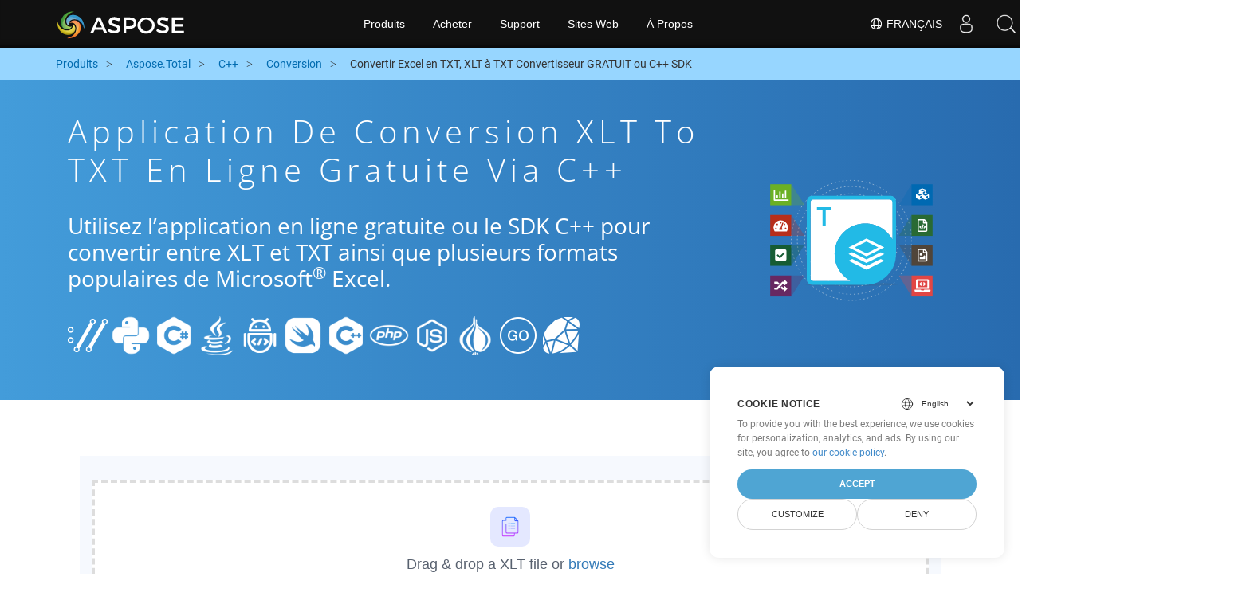

--- FILE ---
content_type: text/html
request_url: https://products.aspose.cloud/total/fr/cpp/conversion/xlt-to-txt/
body_size: 10667
content:
<!doctype html><html lang=fr class=no-js><head><script>window.dataLayer=window.dataLayer||[];function gtag(){dataLayer.push(arguments)}gtag("set","url_passthrough",!0),gtag("set","ads_data_redaction",!0),gtag("consent","default",{ad_storage:"denied",ad_user_data:"denied",ad_personalization:"denied",analytics_storage:"denied"}),window.uetq=window.uetq||[],window.uetq.push("consent","default",{ad_storage:"denied"})</script><script>(function(e,t,n,s,o){e[s]=e[s]||[],e[s].push({"gtm.start":(new Date).getTime(),event:"gtm.js"});var a=t.getElementsByTagName(n)[0],i=t.createElement(n),r=s!="dataLayer"?"&l="+s:"";i.async=!0,i.src="https://www.googletagmanager.com/gtm.js?id="+o+r,a.parentNode.insertBefore(i,a)})(window,document,"script","dataLayer","GTM-TSXP9CZ")</script><meta name=robots content="index, follow"><meta charset=utf-8><meta name=viewport content="width=device-width,initial-scale=1,shrink-to-fit=no"><link rel=canonical href=https://products.aspose.cloud/total/fr/cpp/conversion/xlt-to-txt/><link rel=alternate hreflang=x-default href=https://products.aspose.cloud/total/cpp/conversion/xlt-to-txt/><link rel=alternate hreflang=en href=https://products.aspose.cloud/total/cpp/conversion/xlt-to-txt/><link rel=alternate hreflang=ja href=https://products.aspose.cloud/total/ja/cpp/conversion/xlt-to-txt/><link rel=alternate hreflang=el href=https://products.aspose.cloud/total/el/cpp/conversion/xlt-to-txt/><link rel=alternate hreflang=ru href=https://products.aspose.cloud/total/ru/cpp/conversion/xlt-to-txt/><link rel=alternate hreflang=zh href=https://products.aspose.cloud/total/zh/cpp/conversion/xlt-to-txt/><link rel=alternate hreflang=pt href=https://products.aspose.cloud/total/pt/cpp/conversion/xlt-to-txt/><link rel=alternate hreflang=es href=https://products.aspose.cloud/total/es/cpp/conversion/xlt-to-txt/><link rel=alternate hreflang=de href=https://products.aspose.cloud/total/de/cpp/conversion/xlt-to-txt/><link rel=alternate hreflang=id href=https://products.aspose.cloud/total/id/cpp/conversion/xlt-to-txt/><link rel=alternate hreflang=tr href=https://products.aspose.cloud/total/tr/cpp/conversion/xlt-to-txt/><link rel=alternate hreflang=ar href=https://products.aspose.cloud/total/ar/cpp/conversion/xlt-to-txt/><link rel=alternate hreflang=ko href=https://products.aspose.cloud/total/ko/cpp/conversion/xlt-to-txt/><link rel=alternate hreflang=vi href=https://products.aspose.cloud/total/vi/cpp/conversion/xlt-to-txt/><link rel=alternate hreflang=it href=https://products.aspose.cloud/total/it/cpp/conversion/xlt-to-txt/><link rel=alternate hreflang=sv href=https://products.aspose.cloud/total/sv/cpp/conversion/xlt-to-txt/><link rel=alternate hreflang=pl href=https://products.aspose.cloud/total/pl/cpp/conversion/xlt-to-txt/><link rel=alternate hreflang=fa href=https://products.aspose.cloud/total/fa/cpp/conversion/xlt-to-txt/><link rel=alternate hreflang=th href=https://products.aspose.cloud/total/th/cpp/conversion/xlt-to-txt/><link rel=alternate type=application/rss+xml href=https://products.aspose.cloud/total/fr/cpp/conversion/xlt-to-txt/index.xml><link rel=apple-touch-icon sizes=180x180 href=https://cms.admin.containerize.com/templates/asposecloud/images/apple-touch-icon.png><link rel=icon type=image/png sizes=32x32 href=https://cms.admin.containerize.com/templates/asposecloud/images/favicon-32x32.png><link rel=icon type=image/png sizes=16x16 href=https://cms.admin.containerize.com/templates/asposecloud/images/favicon-16x16.png><link rel=mask-icon href=https://cms.admin.containerize.com/templates/asposecloud/images/safari-pinned-tab.svg color=#5bbad5><link rel="shortcut icon" href=https://cms.admin.containerize.com/templates/asposecloud/images/favicon.ico><meta name=msapplication-TileColor content="#2b5797"><meta name=msapplication-config content="https://cms.admin.containerize.com/templates/asposecloud/images/browserconfig.xml"><meta name=theme-color content="#ffffff"><meta name=author content="Aspose Cloud"><title>Application de conversion XLT to TXT en ligne gratuite via cpp
</title><script type=application/ld+json>{"@context":"http://schema.org","@type":"BreadcrumbList","itemListElement":[]}</script><script type=application/ld+json>{"@context":"http://schema.org/","@type":"SoftwareApplication","name":"Aspose. Cloud SDK for ","applicationCategory":"DeveloperApplication","image":["/sdk/aspose_-for-.png"],"description":"Utilisez l\u0027application en ligne gratuite ou le SDK cpp pour convertir entre XLT et TXT ainsi que plusieurs formats populaires de Microsoft\u003csup\u003e\u0026#174;\u003c\/sup\u003e Excel.\n","downloadUrl":"https://downloads.aspose.cloud//","releaseNotes":"https://docs.aspose.cloud//release-notes/","operatingSystem":["Windows","Linux","macOS"]}</script><script type=application/ld+json>{"@context":"https://schema.org/","@type":"Article","mainEntityOfPage":{"@type":"WebPage","@id":""},"headline":"Application de conversion XLT to TXT en ligne gratuite via cpp","description":"Utilisez l\u0027application en ligne gratuite ou le SDK cpp pour convertir entre XLT et TXT ainsi que plusieurs formats populaires de Microsoft\u003csup\u003e\u0026#174;\u003c\/sup\u003e Excel.\n","image":{"@type":"ImageObject","url":"/sdk/aspose_-for-.png","width":"","height":""},"author":{"@type":"Organization","name":"Aspose Pty Ltd","url":"https://products.aspose.cloud"},"publisher":{"@type":"Organization","name":"Aspose Pty Ltd","logo":{"@type":"ImageObject","url":"https://about.aspose.com/templates/aspose/img/svg/aspose-logo.svg","width":"","height":""}},"datePublished":"2025-10-23 10:10:50.996516291 \u002b0000 UTC m=\u002b515.771491209","dateModified":"2023-02-05T09:20:00+08:00"}</script><script type=application/ld+json>{"@context":"https://schema.org","@type":"Organization","name":"Aspose Pty. Ltd.","url":"https://www.aspose.cloud","logo":"https://about.aspose.com/templates/aspose/img/svg/aspose-logo.svg","alternateName":"Aspose","sameAs":["https://www.facebook.com/AsposeCloud/","https://twitter.com/AsposeCloud","https://www.youtube.com/user/AsposeVideo","https://www.linkedin.com/company/asposecloud","https://stackoverflow.com/questions/tagged/aspose","https://asposecloud.quora.com/","https://asposecloud.github.io/"],"contactPoint":[{"@type":"ContactPoint","telephone":"+1 903 306 1676","contactType":"sales","areaServed":"US","availableLanguage":"en"},{"@type":"ContactPoint","telephone":"+44 141 628 8900","contactType":"sales","areaServed":"GB","availableLanguage":"en"},{"@type":"ContactPoint","telephone":"+61 2 8006 6987","contactType":"sales","areaServed":"AU","availableLanguage":"en"}]}</script><script type=application/ld+json>{"@context":"https://schema.org","@type":"WebSite","url":"https://www.aspose.cloud/","sameAs":["https://search.aspose.cloud","https://docs.aspose.cloud","https://blog.aspose.cloud","https://forum.aspose.cloud","https://products.aspose.cloud","https://about.aspose.cloud","https://purchase.aspose.cloud","https://apireference.aspose.cloud","https://marketplace.aspose.cloud"],"potentialAction":{"@type":"SearchAction","target":"https://search.aspose.cloud/search/?q={search_term_string}","query-input":"required name=search_term_string"}}</script><meta name=description content="Utilisez l&rsquo;application en ligne gratuite ou le SDK cpp pour convertir entre XLT et TXT ainsi que plusieurs formats populaires de Microsoft® Excel."><meta itemprop=name content="Application de conversion XLT to TXT en ligne gratuite via cpp"><meta itemprop=description content="Utilisez l'application en ligne gratuite ou le SDK cpp pour convertir entre XLT et TXT ainsi que plusieurs formats populaires de Microsoft® Excel. "><meta property="og:url" content><meta property="og:title" content="Application de conversion XLT to TXT en ligne gratuite via cpp"><meta property="og:description" content="Utilisez l'application en ligne gratuite ou le SDK cpp pour convertir entre XLT et TXT ainsi que plusieurs formats populaires de Microsoft® Excel. "><meta property="og:type" content="website"><link rel=preload href=/total/css/auto-page.min.css as=style onload='this.onload=null,this.rel="stylesheet"'><noscript><link rel=stylesheet href=/total/css/auto-page.min.css></noscript><script>(function(e,t,n,s,o,i,a){e.ContainerizeMenuObject=o,e[o]=e[o]||function(){(e[o].q=e[o].q||[]).push(arguments)},e[o].l=1*new Date,i=t.createElement(n),a=t.getElementsByTagName(n)[0],i.async=1,i.src=s,a.parentNode.append(i)})(window,document,"script","https://menu-new.containerize.com/scripts/engine.min.js?v=1.0.1","asposecloud-fr")</script><div class=lang-selector id=locale style=display:none!important><a href=#><em class="flag-fr flag-24"></em>&nbsp;Français</a></div><div class="modal fade lanpopup" id=langModal tabindex=-1 aria-labelledby=langModalLabel data-nosnippet aria-modal=true role=dialog style=display:none><div class="modal-dialog modal-dialog-centered modal-lg"><div class=modal-content style=background-color:#343a40><a class=lang-close id=lang-close><img src=/images/close.svg width=14 height=14 alt=Close></em></a><div class=modal-body><div class=rowbox><div class="col langbox"><a href=https://products.aspose.cloud/total/cpp/conversion/xlt-to-txt/ data-title=En class=langmenu><span><em class="flag-us flag-24"></em>&nbsp;English</span></a></div><div class="col langbox"><a href=https://products.aspose.cloud/total/ja/cpp/conversion/xlt-to-txt/ data-title=Ja class=langmenu><span><em class="flag-jp flag-24"></em>&nbsp;日本語</span></a></div><div class="col langbox"><a href=https://products.aspose.cloud/total/el/cpp/conversion/xlt-to-txt/ data-title=El class=langmenu><span><em class="flag-el flag-24"></em>&nbsp;Ελληνικά</span></a></div><div class="col langbox"><a href=https://products.aspose.cloud/total/ru/cpp/conversion/xlt-to-txt/ data-title=Ru class=langmenu><span><em class="flag-ru flag-24"></em>&nbsp;Русский</span></a></div><div class="col langbox"><a href=https://products.aspose.cloud/total/zh/cpp/conversion/xlt-to-txt/ data-title=Zh class=langmenu><span><em class="flag-cn flag-24"></em>&nbsp;简体中文</span></a></div><div class="col langbox"><a href=https://products.aspose.cloud/total/pt/cpp/conversion/xlt-to-txt/ data-title=Pt class=langmenu><span><em class="flag-br flag-24"></em>&nbsp;Português</span></a></div><div class="col langbox"><a href=https://products.aspose.cloud/total/es/cpp/conversion/xlt-to-txt/ data-title=Es class=langmenu><span><em class="flag-es flag-24"></em>&nbsp;Español</span></a></div><div class="col langbox"><a href=https://products.aspose.cloud/total/de/cpp/conversion/xlt-to-txt/ data-title=De class=langmenu><span><em class="flag-de flag-24"></em>&nbsp;Deutsch</span></a></div><div class="col langbox"><a href=https://products.aspose.cloud/total/id/cpp/conversion/xlt-to-txt/ data-title=Id class=langmenu><span><em class="flag-id flag-24"></em>&nbsp;Indonesian</span></a></div><div class="col langbox"><a href=https://products.aspose.cloud/total/tr/cpp/conversion/xlt-to-txt/ data-title=Tr class=langmenu><span><em class="flag-tr flag-24"></em>&nbsp;Türkçe</span></a></div><div class="col langbox"><a href=https://products.aspose.cloud/total/ar/cpp/conversion/xlt-to-txt/ data-title=Ar class=langmenu><span><em class="flag-sa flag-24"></em>&nbsp;عربي</span></a></div><div class="col langbox"><a href=https://products.aspose.cloud/total/ko/cpp/conversion/xlt-to-txt/ data-title=Ko class=langmenu><span><em class="flag-kr flag-24"></em>&nbsp;한국인</span></a></div><div class="col langbox"><a href=https://products.aspose.cloud/total/vi/cpp/conversion/xlt-to-txt/ data-title=Vi class=langmenu><span><em class="flag-vi flag-24"></em>&nbsp;Tiếng Việt</span></a></div><div class="col langbox"><a href=https://products.aspose.cloud/total/it/cpp/conversion/xlt-to-txt/ data-title=It class=langmenu><span><em class="flag-it flag-24"></em>&nbsp;Italiano</span></a></div><div class="col langbox"><a href=https://products.aspose.cloud/total/sv/cpp/conversion/xlt-to-txt/ data-title=Sv class=langmenu><span><em class="flag-sv flag-24"></em>&nbsp;Svenska</span></a></div><div class="col langbox"><a href=https://products.aspose.cloud/total/pl/cpp/conversion/xlt-to-txt/ data-title=Pl class=langmenu><span><em class="flag-pl flag-24"></em>&nbsp;Polski</span></a></div><div class="col langbox"><a href=https://products.aspose.cloud/total/fa/cpp/conversion/xlt-to-txt/ data-title=Fa class=langmenu><span><em class="flag-ir flag-24"></em>&nbsp;فارسی</span></a></div><div class="col langbox"><a href=https://products.aspose.cloud/total/th/cpp/conversion/xlt-to-txt/ data-title=Th class=langmenu><span><em class="flag-th flag-24"></em>&nbsp;ไทย</span></a></div></div></div></div></div></div></div><script>const langshowpop=document.getElementById("locale"),langhidepop=document.getElementById("lang-close");langshowpop.addEventListener("click",addClass,!1),langhidepop.addEventListener("click",removeClass,!1);function addClass(){var e=document.querySelector(".lanpopup");e.classList.toggle("show")}function removeClass(){var e=document.querySelector(".lanpopup");e.classList.remove("show")}</script><link rel=stylesheet href=https://www.aspose.com/css/locale.min.css><script defer>const observer=new MutationObserver((e,t)=>{const n=document.getElementById("DynabicMenuUserControls");if(n){const e=document.getElementById("locale");n.prepend(e),e.setAttribute("id","localswitch"),e.setAttribute("style","visibility:visible"),t.disconnect();return}});observer.observe(document,{childList:!0,subtree:!0})</script></head><body class=td-section><noscript><iframe src="https://www.googletagmanager.com/ns.html?id=GTM-TSXP9CZ" height=0 width=0 style=display:none;visibility:hidden></iframe></noscript><script src=https://www.consentise.com/v1.2/consent-min.js data-cookiedomain=.aspose.cloud data-privacy-policy-url=https://about.aspose.cloud/legal/privacy-policy/ data-preferred-color=#4FA5D3 data-default-language=en defer></script><header><div id=DynabicMenuInnerDiv></div></header><style>.bg-light-primary{background:#97d6ff}.productbreadcrumbs li{list-style-type:none}.productbreadcrumbs li{padding:10px 0;display:inline-block;color:#333}.productbreadcrumbs a{display:inline-block;color:#006bb0!important}.productbreadcrumbs li i{margin:0 10px}@media(max-width:688px){.productbreadcrumbs{padding:0 20px!important}}</style><div class="container-fluid bg-light-primary"><div class=container><div class=row><div class="col-md-12 p-0"><ol class="d-flex align-items-center m-0 productbreadcrumbs p-0" itemscope itemtype=https://schema.org/BreadcrumbList><li itemprop=itemListElement itemscope itemtype=https://schema.org/ListItem><a href=/ itemprop=item><span itemprop=name>Produits</span>
</a><meta itemprop=position content="1"></li><li itemprop=itemListElement itemscope itemtype=https://schema.org/ListItem><i class="fa fa-angle-right">&nbsp;</i>
<a itemprop=item href=/total/fr/><span itemprop=name>Aspose.Total</span>
</a><meta itemprop=position content="2"></li><li itemprop=itemListElement itemscope itemtype=https://schema.org/ListItem><i class="fa fa-angle-right">&nbsp;</i>
<a itemprop=item href=/total/fr/cpp/><span itemprop=name>C++</span>
</a><meta itemprop=position content="3"></li><li itemprop=itemListElement itemscope itemtype=https://schema.org/ListItem><i class="fa fa-angle-right">&nbsp;</i>
<a itemprop=item href=/total/fr/cpp/conversion/><span itemprop=name>Conversion</span>
</a><meta itemprop=position content="4"></li><li itemprop=itemListElement itemscope itemtype=https://schema.org/ListItem><i class="fa fa-angle-right">&nbsp;</i>
<span itemprop=name>Convertir Excel en TXT, XLT à TXT Convertisseur GRATUIT ou C++ SDK</span>
<meta itemprop=position content="4"></li></ol></div></div></div></div><div class="container-fluid td-default td-outer set-min-height"><main role=main class=td-main><style>.container-fluid.td-outer{padding:0!important}section.page-title ul{max-width:100%;margin:20px 0}section.page-title ul li{margin-bottom:10px}section.steps{padding:0!important}.gist{width:100%}.steps h2{white-space:wrap}.howtolist ul,.howtolist ol{list-style-type:none;margin-top:25px;margin-right:0;margin-bottom:0;margin-left:16px;padding-top:0;padding-right:0;padding-bottom:0;padding-left:30px}.howtolist li{margin-right:0!important;line-height:30px;position:relative;margin-bottom:10px;font-size:15px}.howtolist li:before{content:"";position:absolute;left:-30px;top:5px;background:#006bb0;display:block;width:20px;height:20px;color:#fff;text-align:center;line-height:20px;font-size:12px;font-weight:700;border-radius:4px}.howtolist li:nth-child(1):before{content:"1"}.howtolist li:nth-child(2):before{content:"2"}.howtolist li:nth-child(3):before{content:"3"}.howtolist li:nth-child(4):before{content:"4"}.howtolist li:nth-child(5):before{content:"5"}.howtolist li:nth-child(6):before{content:"6"}.howtolist li:nth-child(7):before{content:"7"}.howtolist li:nth-child(8):before{content:"8"}.howtolist li:nth-child(9):before{content:"9"}.howtolist li:nth-child(10):before{content:"10"}.howtolist dt{margin-right:0!important;line-height:30px;position:relative;margin-bottom:0;font-size:16px;font-weight:500}.howtolist dd{margin:0 0 15px;font-size:15px}.howtosection dl{margin-left:32px;margin-top:20px;float:left}.howtolist dt:nth-child(1)::before{content:'1'}.howtolist dt:nth-child(3)::before{content:'2'}.howtolist dt:nth-child(5)::before{content:'3'}.howtolist dt:nth-child(7)::before{content:'4'}.howtolist dt:nth-child(9)::before{content:'5'}.howtolist dt:nth-child(11)::before{content:'6'}.howtolist dt:nth-child(13)::before{content:'7'}.howtolist dt:nth-child(15)::before{content:'8'}.howtolist dt:nth-child(17)::before{content:'9'}.howtolist dt:nth-child(19)::before{content:'10'}.howtolist dt:before{position:absolute;left:-30px;top:5px;display:block;background:#006bb0;width:20px;height:20px;color:#fff;text-align:center;line-height:20px;font-size:12px;font-weight:700;border-radius:10px;content:''}.more-formats .formats h4{margin:10px 0!important}.page-title.bg-2 .block{text-align:left}.steps li{font-size:15px;color:#000}h2.pr-h2{margin:30px 0}@media(max-width:668px){.steps h2{white-space:normal!important}.pf-landing-page-com .col-lg-3.col-md-3.order-lg-2{display:none!important}}.steps li{list-style:decimal!important;margin-left:0!important}.steps ul ul li{list-style:disc!important;margin-left:10px!important}.LangNav{text-align:right;text-shadow:#000}.LangNav a{color:#fff;text-shadow:none}.steps h2{font-size:22px}</style><section class="page-title bg-2" style="background:#439cda;background:linear-gradient(90deg,#439cda 0%,#286baf 100%)!important;margin-top:0;color:#fff;text-align:center;padding:40px 0"><div class=container><div class="row align-items-center justify-content-center"><div class="col-lg-3 col-md-3 order-lg-2"><img class="col-xs-12 totalimg mt45px normalizeImg" src=https://products.aspose.cloud/headers/aspose_total-for-cloud.svg alt=PRODUCT_NAME_ALT width=220></div><div class=col-md-9><div class=block><h1>Application de conversion XLT to TXT en ligne gratuite via c++</h1><h2 class=pr-h2>Utilisez l&rsquo;application en ligne gratuite ou le SDK C++ pour convertir entre XLT et TXT ainsi que plusieurs formats populaires de Microsoft<sup>®</sup> Excel.</h2><p class="mt-4 platforms-ico"><a href=https://products.aspose.cloud/total/fr/cpp/conversion/xlt-to-txt/><img src=https://products.aspose.cloud/total/images/curl.png></a>
<a href=https://products.aspose.cloud/total/fr/cpp/conversion/xlt-to-txt/><img src=https://products.aspose.cloud/total/images/python.png></a>
<a href=https://products.aspose.cloud/total/fr/cpp/conversion/xlt-to-txt/><img src=https://products.aspose.cloud/total/images/csharp.png></a>
<a href=https://products.aspose.cloud/total/fr/cpp/conversion/xlt-to-txt/><img src=https://products.aspose.cloud/total/images/java.png></a>
<a href=https://products.aspose.cloud/total/fr/cpp/conversion/xlt-to-txt/><img src=https://products.aspose.cloud/total/images/android.png></a>
<a href=https://products.aspose.cloud/total/fr/cpp/conversion/xlt-to-txt/><img src=https://products.aspose.cloud/total/images/swift.png></a>
<a href=https://products.aspose.cloud/total/fr/cpp/conversion/xlt-to-txt/><img src=https://products.aspose.cloud/total/images/cpp.png></a>
<a href=https://products.aspose.cloud/total/fr/cpp/conversion/xlt-to-txt/><img src=https://products.aspose.cloud/total/images/php.png></a>
<a href=https://products.aspose.cloud/total/fr/cpp/conversion/xlt-to-txt/><img src=https://products.aspose.cloud/total/images/nodejs.png></a>
<a href=https://products.aspose.cloud/total/fr/cpp/conversion/xlt-to-txt/><img src=https://products.aspose.cloud/total/images/perl.png></a>
<a href=https://products.aspose.cloud/total/fr/cpp/conversion/xlt-to-txt/><img src=https://products.aspose.cloud/total/images/go.png></a>
<a href=https://products.aspose.cloud/total/fr/cpp/conversion/xlt-to-txt/><img src=https://products.aspose.cloud/total/images/ruby.png></a><style>.platforms-ico{text-align:left!Important}.platforms-ico img{filter:invert(100)brightness(100);max-width:50px!important;width:50px!important}@media(max-width:668px){p.platforms-ico{text-align:center!Important}}</style></p></div></div></div></div></section><section class=steps><div class="container section-default-padding"><div class=row><div class=col-md-12><script>window.onload=function(){document.forms.app_form.submit()}</script><form action=https://widgets.aspose.cloud/total-conversion name=app_form id=app_form method=get target=app_frame><input type=hidden id=to name=to value=TXT>
<input type=hidden id=from name=from value=XLT></form><iframe style=border:none;height:420px scrolling=no src=https://widgets.aspose.cloud/total-conversion name=app_frame id=app_frame width=100%! (missing)></iframe><style>.autogen .demobox{margin-bottom:0!important}.aboutfile.nopbtm{padding-bottom:0!important}</style></div></div><div class=row><div class=col-md-12><link rel=stylesheet href=https://cdnjs.cloudflare.com/ajax/libs/highlight.js/11.6.0/styles/default.min.css><script defer src=https://cdnjs.cloudflare.com/ajax/libs/highlight.js/11.6.0/highlight.min.js></script><script>hljs.highlightAll()</script><style>div.code{overflow-x:unset;white-space:pre}</style><h2>Comment convertir XLT to TXT sur C++ : exemple de code étape par étape</h2><pre style=background:#f3f3f3><code>// Conversion en XLT en utilisant Aspose.Cells
std::shared_ptr&lt;requests::ConvertRequest&gt; request(new requests::ConvertRequest(
    std::make_shared&lt; std::wstring &gt;(&#34;HTML&#34;) ,        
    requestFile,nullptr,nullptr,nullptr));
auto actual = getApi()-&gt;convert(request);
if(actual-&gt;good()){
    std::ofstream out(&#34;TestConvertFile_CPP.XLT&#34;, std::istream::binary);
    actual-&gt;seekg(0,std::ios_base::beg);
    while(!actual-&gt;eof()){
        char* buffer = new char[256];
        actual-&gt;read(buffer,256);
        out.write(buffer,256);
    }
}
%!(EXTRA string=HTML)
// Conversion en HTML en utilisant Aspose.Words
using namespace aspose::words::cloud;
auto requestSaveOptionsData = std::make_shared&lt; aspose::words::cloud::models::HtmlSaveOptionsData &gt;();
requestSaveOptionsData-&gt;setFileName(std::make_shared&lt; std::wstring &gt;(baseTestOutPath &#43; L&#34;/TestConvertFile_CPP.html&#34;));
std::shared_ptr&lt;requests::SaveAsRequest&gt; request(new requests::SaveAsRequest(
    std::make_shared&lt; std::wstring &gt;(remoteFileName),
    requestSaveOptionsData,
    std::make_shared&lt; std::wstring &gt;(remoteFolder),
    nullptr,nullptr,nullptr,nullptr,nullptr ));
auto actual = getApi()-&gt;saveAs(request);
%!(EXTRA string=TXT, string=HTML, string=TXT)</code></pre></div></div><div class=row><div class="col-sm-6 col-md-6"><h2>Conversion simple XLT Files to TXT sur C++ SDK</h2><p class=mt-20><ul><li><strong>Configurer WordsApi et CellsApi</strong><ul><li>Initialiser <b><a href=https://docs.aspose.cloud/words/convert/>WordsApi</a></b> et <b><a href=https://docs.aspose.cloud/cells/convert/excel-to-different-formats/>CellsApi</a></b> avec votre ID client, votre secret client, votre URL de base et votre version d&rsquo;API</li></ul></li><li><strong>Convertir XLT en HTML avec WordsApi</strong><ul><li>Créer une <b>ConvertDocumentRequest</b> avec le nom de fichier local et le format défini sur HTML.</li><li>Utiliser WordsApi pour convertir le document XLT en HTML.</li></ul></li><li><strong>Convertir HTML en TXT avec CellsApi</strong><ul><li>Initialiser <b>SaveOption</b> depuis CellsAPI avec SaveFormat en TXT</li><li>Appeler <b>cellsSaveAsPostDocumentSaveAs</b> pour convertir le fichier HTML au format <b>TXT</b></li></ul></li></ul></p></div><div class="col-sm-6 tl"><h2>Commencez à exploiter les API REST Aspose.Total pour XLT to TXT</h2><p class=mt-20><ol><li>Créez un compte sur <a href=https://dashboard.aspose.cloud/>Tableau de bord</a> pour obtenir un quota d&rsquo;API gratuit et des détails d&rsquo;autorisation</li><li>Obtenez les SDK Aspose.Words et Aspose.Cells Cloud pour C++ le code source de <a href=https://github.com/aspose-words-cloud/aspose-words-cloud-c++>Aspose.Words GitHub </a>et <a href=https://github.com/aspose-cells-cloud/aspose-cells-cloud-c++>Aspose.Cells GitHub</a> dépôts pour compiler/utiliser le SDK vous-même ou dirigez-vous vers les <a href=https://releases.aspose.cloud/>Releases</a> pour d&rsquo;autres options de téléchargement.</li><li>Consultez également la référence d&rsquo;API basée sur Swagger pour <a href=https://apireference.aspose.cloud/words/>Aspose.Words</a> et <a href="https://apireference.aspose .cloud/cells/">Aspose.Cells</a> pour en savoir plus sur l&rsquo;<a href=https://products.aspose.cloud/words/%!s(MISSING)/> API REST</a>.</li></ol></p></div></div><div class=row></div><div class=row><div class="col-sm-6 tl"><h2>Convertir Excel XLT fichiers en ligne : méthode simple et rapide</h2><p class=mt-20><p>Améliorez vos processus de conversion de documents en convertissant vos fichiers XLT en HTML grâce à la puissante API Aspose.Cells. Cette solution performante s&rsquo;intègre parfaitement aux autres API Aspose.Total, telles que Aspose.Words, Aspose.PDF, Aspose.Email, Aspose.Slides, Aspose.Diagram, Aspose.Tasks, Aspose.3D, Aspose.HTML, pour une conversion complète de fichiers multiformats dans vos applications.</p><p>Aspose.Total prend en charge des centaines de types de fichiers, simplifiant ainsi les conversions complexes avec une flexibilité inégalée. Découvrez la liste complète des formats pris en charge sur la plateforme <a href=https://products.aspose.cloud/total/>Aspose.Total Cloud</a>. title_right_2: &ldquo;Extraction des informations de fichier %!s(MISSING)&rdquo;</p></p></div><div class="col-sm-6 tl"><h2>Convertir des feuilles de calcul MS Excel de XLT en formats image – Guide étape par étape</h2><p class=mt-20><p>Aspose.Cells Cloud SDK propose des solutions rapides et simples pour convertir des fichiers MS Excel en différents formats d&rsquo;image, similaires au processus présenté ci-dessus pour TXT. Que vous utilisiez des appels d&rsquo;API REST directs ou des SDK, les API Aspose.Cells Cloud vous permettent de convertir des feuilles Excel en plusieurs formats d&rsquo;image, notamment JPEG, PNG, BMP, GIF et TIFF.</p><ol><li>Créez l&rsquo;objet <strong>SaveOption</strong> et définissez le format souhaité à l&rsquo;aide de la propriété <strong>SaveFormat</strong>.</li><li>Créez un objet <strong>Convert Document Request</strong> pour convertir XLT document</li><li>Appelez la méthode <strong>SaveAsPostDocument</strong> de l&rsquo;instance de classe CellsApi pour la conversion à partir de XLT</li></ol></p></div></div><div class=row><div class="col-sm-6 col-md-6"><h2>Étapes simples pour convertir XLT en PDF en ligne</h2><p class=mt-20><p>Pour <b>XLT en PDF</b>, veuillez suivre ces étapes :</p><ol><li>Visitez la page Web <b><a href=../xlt-to-pdf>XLT en PDF</a></b>.</li><li>Téléchargez votre fichier XLT depuis votre appareil.</li><li>Cliquez sur le bouton <b>&ldquo;Convertir&rdquo;</b>.</li><li>Attendez la fin de la conversion.</li><li>Une fois la conversion terminée, téléchargez le fichier PDF sur votre appareil.</li></ol></p></div><div class="col-sm-6 tl"><h2>Comment convertir une page Web au format TXT</h2><p class=mt-20><p>Pour convertir une page Web au format TXT, procédez comme suit :</p><ol><li>Visitez le site Web <a href=../web-to-txt>« Page Web vers TXT »</a>.</li><li>Entrez l&rsquo;URL de la page Web que vous souhaitez convertir dans la zone de saisie désignée.</li><li>Cliquez sur le bouton « Convertir » pour lancer le processus de conversion.</li><li>Attendez la fin de la conversion.</li><li>Téléchargez le fichier TXT sur votre appareil une fois la conversion terminée.
En suivant ces étapes, vous pouvez facilement convertir et télécharger des pages Web au format TXT souhaité pour un accès hors ligne et une utilisation ultérieure.</li></ol></p></div></div><div class=row></div><div class=row></div></div></section><div class="col-md-12 tl bg-gray-dark howtolist section"><div class=container itemscope itemtype=https://schema.org/FAQPage><div class="howtosection col-md-12"><h2>FAQ</h2><ul id=faq-list class=howtolist><li itemscope itemprop=mainEntity itemtype=https://schema.org/Question><b itemprop=name>Qu'est-ce que le format XLT ?</b><div itemscope itemprop=acceptedAnswer itemtype=https://schema.org/Answer><span itemprop=text>Les fichiers avec extension .xlt sont des fichiers de modèle créés avec Microsoft Excel qui est une application de feuille de calcul qui fait partie de Microsoft Office Suite. Microsoft Office 97-2003 a pris en charge la création de nouveaux fichiers XLT ainsi que les ouverts. La dernière version d'Excel est toujours capable d'ouvrir ces anciens fichiers de modèle de format. Un tel fichier de modèle est utilisé pour créer rapidement de nouveaux fichiers Excel avec des données par défaut et des paramètres tels que le formatage des pages, la taille des polices, les marges, les graphiques, etc. qui peuvent être enregistrés en tant que nouveaux fichiers .xls.</span></div></li><li itemscope itemprop=mainEntity itemtype=https://schema.org/Question><b itemprop=name>Qu'est-ce que le format TXT ?</b><div itemscope itemprop=acceptedAnswer itemtype=https://schema.org/Answer><span itemprop=text>Un fichier avec extension .txt représente un document texte qui contient du texte brut sous la forme de lignes. Les paragraphes d'un document texte sont reconnus par les rendements du chariot et sont utilisés pour une meilleure arrangement du contenu des fichiers. Un document texte standard peut être ouvert dans n'importe quel éditeur de texte ou application de traitement de texte sur différents systèmes d'exploitation. Tout le texte contenu dans un tel fichier est au format lisible par l'homme et représenté par la séquence de caractères.</span></div></li><li itemscope itemprop=mainEntity itemtype=https://schema.org/Question><b itemprop=name>Démarrer avec les API REST Aspose.Total à l'aide du SDK C++ : guide du débutant</b><div itemscope itemprop=acceptedAnswer itemtype=https://schema.org/Answer><span itemprop=text><a href=https://docs.aspose.cloud/total/getting-started/quickstart/>Quickstart</a> guide non seulement l&rsquo;initialisation de l&rsquo;API Aspose.Total Cloud, mais aide également à installer les bibliothèques requises.</span></div></li><li itemscope itemprop=mainEntity itemtype=https://schema.org/Question><b itemprop=name>Où puis-je trouver les notes de version de l'API Aspose.Total Cloud pour C++ ?</b><div itemscope itemprop=acceptedAnswer itemtype=https://schema.org/Answer><span itemprop=text>Les notes de version complètes peuvent être consultées sur <a href=https://docs.aspose.cloud/total/aspose-total-cloud-release-notes/>Aspose.Total Cloud Documentation</a>.</span></div></li><li itemscope itemprop=mainEntity itemtype=https://schema.org/Question><b itemprop=name>Est-il sûr de convertir XLT to TXT dans le Cloud ?</b><div itemscope itemprop=acceptedAnswer itemtype=https://schema.org/Answer><span itemprop=text>Bien sûr! Aspose Cloud utilise les serveurs cloud Amazon EC2 qui garantissent la sécurité et la résilience du service. Veuillez en savoir plus sur les [Pratiques de sécurité d'Aspose](https://about.aspose.cloud/security).</span></div></li><li itemscope itemprop=mainEntity itemtype=https://schema.org/Question><b itemprop=name>Quels formats de fichiers sont pris en charge par l'API Aspose.Total Cloud ?</b><div itemscope itemprop=acceptedAnswer itemtype=https://schema.org/Answer><span itemprop=text>Aspose.Total Cloud peut convertir les formats de fichiers de n&rsquo;importe quelle famille de produits vers n&rsquo;importe quelle autre famille de produits en PDF, DOCX, XPS, image (TIFF, JPEG, PNG BMP), MD et plus encore. Consultez la liste complète des <a href=https://docs.aspose.cloud/total/>formats de fichiers pris en charge</a>.</span></div></li><li itemscope itemprop=mainEntity itemtype=https://schema.org/Question><b itemprop=name>Je ne trouve pas le SDK pour ma langue préférée. Que devrais-je faire?</b><div itemscope itemprop=acceptedAnswer itemtype=https://schema.org/Answer><span itemprop=text>Aspose.Total Cloud est également disponible en tant que conteneur Docker. Essayez de l&rsquo;utiliser avec cURL au cas où votre SDK requis n&rsquo;est pas encore disponible.</span></div></li></ul></div></div></div></div><div class="col-md-12 pt-5 pb-5 convertypes bg-white agp-content section" id=dvOtherSupportedConversions><div class="container more-formats"><h2 class="tc d-block">Autres options de conversion Excel</h2><div class="row formats mt-20"><div class="col-sm-3 col-md-3"><h4><a href=https://products.aspose.cloud/total/fr/cpp/conversion/xlt-to-doc/>Convertir XLT en DOC</a></h4><p><b>DOC: </b>Microsoft Word Binary Format</p></div><div class="col-sm-3 col-md-3"><h4><a href=https://products.aspose.cloud/total/fr/cpp/conversion/xlt-to-dot/>Convertir XLT en DOT</a></h4><p><b>DOT: </b>Microsoft Word Template Files</p></div><div class="col-sm-3 col-md-3"><h4><a href=https://products.aspose.cloud/total/fr/cpp/conversion/xlt-to-docx/>Convertir XLT en DOCX</a></h4><p><b>DOCX: </b>Office 2007+ Word Document</p></div><div class="col-sm-3 col-md-3"><h4><a href=https://products.aspose.cloud/total/fr/cpp/conversion/xlt-to-docm/>Convertir XLT en DOCM</a></h4><p><b>DOCM: </b>Microsoft Word 2007 Marco File</p></div><div class="col-sm-3 col-md-3"><h4><a href=https://products.aspose.cloud/total/fr/cpp/conversion/xlt-to-dotx/>Convertir XLT en DOTX</a></h4><p><b>DOTX: </b>Microsoft Word Template File</p></div><div class="col-sm-3 col-md-3"><h4><a href=https://products.aspose.cloud/total/fr/cpp/conversion/xlt-to-dotm/>Convertir XLT en DOTM</a></h4><p><b>DOTM: </b>Microsoft Word 2007+ Template File</p></div><div class="col-sm-3 col-md-3"><h4><a href=https://products.aspose.cloud/total/fr/cpp/conversion/xlt-to-rtf/>Convertir XLT en RTF</a></h4><p><b>RTF: </b>Rich Text Format</p></div><div class="col-sm-3 col-md-3"><h4><a href=https://products.aspose.cloud/total/fr/cpp/conversion/xlt-to-html/>Convertir XLT en HTML</a></h4><p><b>HTML: </b>Hyper Text Markup Language</p></div><div class="col-sm-3 col-md-3"><h4><a href=https://products.aspose.cloud/total/fr/cpp/conversion/xlt-to-mhtml/>Convertir XLT en MHTML</a></h4><p><b>MHTML: </b>Web Page Archive Format</p></div><div class="col-sm-3 col-md-3"><h4><a href=https://products.aspose.cloud/total/fr/cpp/conversion/xlt-to-mobi/>Convertir XLT en MOBI</a></h4><p><b>MOBI: </b>Open Ebook Format</p></div><div class="col-sm-3 col-md-3"><h4><a href=https://products.aspose.cloud/total/fr/cpp/conversion/xlt-to-chm/>Convertir XLT en CHM</a></h4><p><b>CHM: </b>Compiled HTML Help File</p></div><div class="col-sm-3 col-md-3"><h4><a href=https://products.aspose.cloud/total/fr/cpp/conversion/xlt-to-odt/>Convertir XLT en ODT</a></h4><p><b>ODT: </b>OpenDocument Text File Format</p></div><div class="col-sm-3 col-md-3"><h4><a href=https://products.aspose.cloud/total/fr/cpp/conversion/xlt-to-ott/>Convertir XLT en OTT</a></h4><p><b>OTT: </b>OpenDocument Standard Format</p></div><div class="col-sm-3 col-md-3"><h4><a href=https://products.aspose.cloud/total/fr/cpp/conversion/xlt-to-txt/>Convertir XLT en TXT</a></h4><p><b>TXT: </b>Text Document</p></div><div class="col-sm-3 col-md-3"><h4><a href=https://products.aspose.cloud/total/fr/cpp/conversion/xlt-to-md/>Convertir XLT en MD</a></h4><p><b>MD: </b>Markdown Language</p></div><div class="col-sm-3 col-md-3"><h4><a href=https://products.aspose.cloud/total/fr/cpp/conversion/xlt-to-pdf/>Convertir XLT en PDF</a></h4><p><b>PDF: </b>Portable Document Format</p></div><div class="col-sm-3 col-md-3"><h4><a href=https://products.aspose.cloud/total/fr/cpp/conversion/xlt-to-xls/>Convertir XLT en XLS</a></h4><p><b>XLS: </b>Microsoft Excel Spreadsheet (Legacy)</p></div><div class="col-sm-3 col-md-3"><h4><a href=https://products.aspose.cloud/total/fr/cpp/conversion/xlt-to-xlsx/>Convertir XLT en XLSX</a></h4><p><b>XLSX: </b>Open XML Workbook</p></div><div class="col-sm-3 col-md-3"><h4><a href=https://products.aspose.cloud/total/fr/cpp/conversion/xlt-to-xlsb/>Convertir XLT en XLSB</a></h4><p><b>XLSB: </b>Excel Binary Workbook</p></div><div class="col-sm-3 col-md-3"><h4><a href=https://products.aspose.cloud/total/fr/cpp/conversion/xlt-to-xlsm/>Convertir XLT en XLSM</a></h4><p><b>XLSM: </b>Macro-enabled Spreadsheet</p></div><div class="col-sm-3 col-md-3"><h4><a href=https://products.aspose.cloud/total/fr/cpp/conversion/xlt-to-xltx/>Convertir XLT en XLTX</a></h4><p><b>XLTX: </b>Excel Template</p></div><div class="col-sm-3 col-md-3"><h4><a href=https://products.aspose.cloud/total/fr/cpp/conversion/xlt-to-xltm/>Convertir XLT en XLTM</a></h4><p><b>XLTM: </b>Excel Macro-Enabled Template</p></div><div class="col-sm-3 col-md-3"><h4><a href=https://products.aspose.cloud/total/fr/cpp/conversion/xlt-to-csv/>Convertir XLT en CSV</a></h4><p><b>CSV: </b>Comma Seperated Values</p></div><div class="col-sm-3 col-md-3"><h4><a href=https://products.aspose.cloud/total/fr/cpp/conversion/xlt-to-tsv/>Convertir XLT en TSV</a></h4><p><b>TSV: </b>Tab Seperated Values</p></div><div class="col-sm-3 col-md-3"><h4><a href=https://products.aspose.cloud/total/fr/cpp/conversion/xlt-to-ods/>Convertir XLT en ODS</a></h4><p><b>ODS: </b>OpenDocument Spreadsheet</p></div><div class="col-sm-3 col-md-3"><h4><a href=https://products.aspose.cloud/total/fr/cpp/conversion/xlt-to-xml/>Convertir XLT en XML</a></h4><p><b>XML: </b>XML File</p></div><div class="col-sm-3 col-md-3"><h4><a href=https://products.aspose.cloud/total/fr/cpp/conversion/xlt-to-json/>Convertir XLT en JSON</a></h4><p><b>JSON: </b>JavaScript Object Notation File</p></div><div class="col-sm-3 col-md-3"><h4><a href=https://products.aspose.cloud/total/fr/cpp/conversion/xlt-to-sxc/>Convertir XLT en SXC</a></h4><p><b>SXC: </b>StarOffice Calc Spreadsheet</p></div><div class="col-sm-3 col-md-3"><h4><a href=https://products.aspose.cloud/total/fr/cpp/conversion/xlt-to-fods/>Convertir XLT en FODS</a></h4><p><b>FODS: </b>OpenDocument Flat XML Spreadsheet</p></div><div class="col-sm-3 col-md-3"><h4><a href=https://products.aspose.cloud/total/fr/cpp/conversion/xlt-to-ppt/>Convertir XLT en PPT</a></h4><p><b>PPT: </b>Microsoft PowerPoint 97-2003</p></div><div class="col-sm-3 col-md-3"><h4><a href=https://products.aspose.cloud/total/fr/cpp/conversion/xlt-to-pot/>Convertir XLT en POT</a></h4><p><b>POT: </b>Microsoft PowerPoint Template Files</p></div><div class="col-sm-3 col-md-3"><h4><a href=https://products.aspose.cloud/total/fr/cpp/conversion/xlt-to-pps/>Convertir XLT en PPS</a></h4><p><b>PPS: </b>PowerPoint Slide Show</p></div><div class="col-sm-3 col-md-3"><h4><a href=https://products.aspose.cloud/total/fr/cpp/conversion/xlt-to-pptx/>Convertir XLT en PPTX</a></h4><p><b>PPTX: </b>Open XML presentation Format</p></div><div class="col-sm-3 col-md-3"><h4><a href=https://products.aspose.cloud/total/fr/cpp/conversion/xlt-to-potx/>Convertir XLT en POTX</a></h4><p><b>POTX: </b>Microsoft PowerPoint Template Presentation</p></div><div class="col-sm-3 col-md-3"><h4><a href=https://products.aspose.cloud/total/fr/cpp/conversion/xlt-to-ppsx/>Convertir XLT en PPSX</a></h4><p><b>PPSX: </b>PowerPoint Slide Show</p></div><div class="col-sm-3 col-md-3"><h4><a href=https://products.aspose.cloud/total/fr/cpp/conversion/xlt-to-pptm/>Convertir XLT en PPTM</a></h4><p><b>PPTM: </b>Macro-enabled Presentation File</p></div><div class="col-sm-3 col-md-3"><h4><a href=https://products.aspose.cloud/total/fr/cpp/conversion/xlt-to-ppsm/>Convertir XLT en PPSM</a></h4><p><b>PPSM: </b>Macro-enabled Slide Show</p></div><div class="col-sm-3 col-md-3"><h4><a href=https://products.aspose.cloud/total/fr/cpp/conversion/xlt-to-potm/>Convertir XLT en POTM</a></h4><p><b>POTM: </b>Microsoft PowerPoint Template File</p></div><div class="col-sm-3 col-md-3"><h4><a href=https://products.aspose.cloud/total/fr/cpp/conversion/xlt-to-odp/>Convertir XLT en ODP</a></h4><p><b>ODP: </b>OpenDocument Presentation Format</p></div><div class="col-sm-3 col-md-3"><h4><a href=https://products.aspose.cloud/total/fr/cpp/conversion/xlt-to-otp/>Convertir XLT en OTP</a></h4><p><b>OTP: </b>OpenDocument Standard Format</p></div><div class="col-sm-3 col-md-3"><h4><a href=https://products.aspose.cloud/total/fr/cpp/conversion/xlt-to-web/>Convertir XLT en WEB</a></h4><p></p></div><div class="col-sm-3 col-md-3"><h4><a href=https://products.aspose.cloud/total/fr/cpp/conversion/xlt-to-pdfa/>Convertir XLT en PDFA</a></h4><p></p></div><div class="col-sm-3 col-md-3"><h4><a href=https://products.aspose.cloud/total/fr/cpp/conversion/xlt-to-mht/>Convertir XLT en MHT</a></h4><p><b>MHT: </b>MHTML Web Archive</p></div><div class="col-sm-3 col-md-3"><h4><a href=https://products.aspose.cloud/total/fr/cpp/conversion/xlt-to-ps/>Convertir XLT en PS</a></h4><p><b>PS: </b>PostScript File</p></div><div class="col-sm-3 col-md-3"><h4><a href=https://products.aspose.cloud/total/fr/cpp/conversion/xlt-to-xslfo/>Convertir XLT en XSLFO</a></h4><p><b>XSLFO:</b></p></div><div class="col-sm-3 col-md-3"><h4><a href=https://products.aspose.cloud/total/fr/cpp/conversion/xlt-to-epub/>Convertir XLT en EPUB</a></h4><p><b>EPUB: </b>Open eBook File</p></div><div class="col-sm-3 col-md-3"><h4><a href=https://products.aspose.cloud/total/fr/cpp/conversion/xlt-to-tex/>Convertir XLT en TEX</a></h4><p><b>TEX: </b>LaTeX Source Document</p></div><div class="col-sm-3 col-md-3"><h4><a href=https://products.aspose.cloud/total/fr/cpp/conversion/xlt-to-svg/>Convertir XLT en SVG</a></h4><p><b>SVG: </b>Scalar Vector Graphics</p></div><div class="col-sm-3 col-md-3"><h4><a href=https://products.aspose.cloud/total/fr/cpp/conversion/xlt-to-xps/>Convertir XLT en XPS</a></h4><p><b>XPS: </b>XML Paper Specifications</p></div><div class="col-sm-3 col-md-3"><h4><a href=https://products.aspose.cloud/total/fr/cpp/conversion/xlt-to-pcl/>Convertir XLT en PCL</a></h4><p><b>PCL: </b>Printer Command Language</p></div><div class="col-sm-3 col-md-3"><h4><a href=https://products.aspose.cloud/total/fr/cpp/conversion/xlt-to-bmp/>Convertir XLT en BMP</a></h4><p><b>BMP: </b>Bitmap Image File</p></div><div class="col-sm-3 col-md-3"><h4><a href=https://products.aspose.cloud/total/fr/cpp/conversion/xlt-to-dif/>Convertir XLT en DIF</a></h4><p><b>DIF: </b>Data Interchange Format</p></div><div class="col-sm-3 col-md-3"><h4><a href=https://products.aspose.cloud/total/fr/cpp/conversion/xlt-to-emf/>Convertir XLT en EMF</a></h4><p><b>EMF: </b>Enhanced Metafile Format</p></div><div class="col-sm-3 col-md-3"><h4><a href=https://products.aspose.cloud/total/fr/cpp/conversion/xlt-to-gif/>Convertir XLT en GIF</a></h4><p><b>GIF: </b>Graphical Interchange Format</p></div><div class="col-sm-3 col-md-3"><h4><a href=https://products.aspose.cloud/total/fr/cpp/conversion/xlt-to-jpeg/>Convertir XLT en JPEG</a></h4><p><b>JPEG: </b>Joint Photographic Expert Group</p></div><div class="col-sm-3 col-md-3"><h4><a href=https://products.aspose.cloud/total/fr/cpp/conversion/xlt-to-numbers/>Convertir XLT en Numbers</a></h4><p></p></div><div class="col-sm-3 col-md-3"><h4><a href=https://products.aspose.cloud/total/fr/cpp/conversion/xlt-to-png/>Convertir XLT en PNG</a></h4><p><b>PNG: </b>Portable Network Graphic</p></div><div class="col-sm-3 col-md-3"><h4><a href=https://products.aspose.cloud/total/fr/cpp/conversion/xlt-to-tiff/>Convertir XLT en TIFF</a></h4><p><b>TIFF: </b>Tagged Image File Format</p></div><div class="col-sm-3 col-md-3"><h4><a href=https://products.aspose.cloud/total/fr/cpp/conversion/xlt-to-xaml/>Convertir XLT en XAML</a></h4><p><b>XAML: </b>XAML File</p></div><div class="col-sm-3 col-md-3"><h4><a href=https://products.aspose.cloud/total/fr/cpp/conversion/xlt-to-xlam/>Convertir XLT en XLAM</a></h4><p><b>XLAM: </b>Excel Macro-Enabled Add-In</p></div><div class="col-sm-3 col-md-3"><h4><a href=https://products.aspose.cloud/total/fr/cpp/conversion/xlt-to-swf/>Convertir XLT en SWF</a></h4><p><b>SWF: </b>Shockwave Flash Movie</p></div></div></div></div></main></div><script defer src=https://code.jquery.com/jquery-3.3.1.min.js integrity="sha256-FgpCb/KJQlLNfOu91ta32o/NMZxltwRo8QtmkMRdAu8=" crossorigin=anonymous></script><script defer src=/total/js/main.min.a8d098c9911e8def6fa1a0fbe89de41d142a7f7d21502082525551ea21107452.js integrity="sha256-qNCYyZEeje9voaD76J3kHRQqf30hUCCCUlVR6iEQdFI=" crossorigin=anonymous></script><div id=DynabicMenuFooter></div><script>document.addEventListener("DOMContentLoaded",function(){const e=document.getElementById("faq-list");if(!e)return;const t=Array.from(e.children),n=t.sort(()=>Math.random()-.5);e.innerHTML="",n.forEach(t=>{e.appendChild(t)})})</script></body></html>